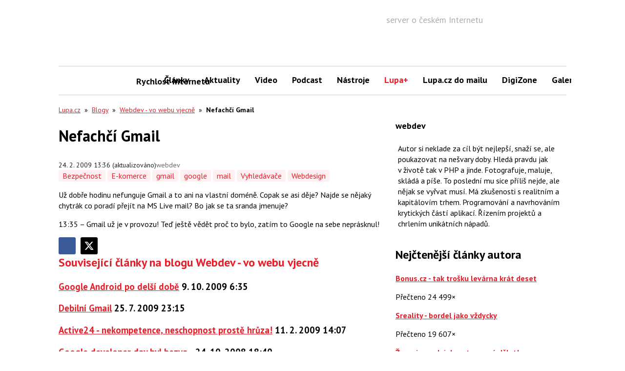

--- FILE ---
content_type: text/html; charset=utf-8
request_url: https://www.google.com/recaptcha/api2/aframe
body_size: 265
content:
<!DOCTYPE HTML><html><head><meta http-equiv="content-type" content="text/html; charset=UTF-8"></head><body><script nonce="Ffedhngel8knUktoJWZlCg">/** Anti-fraud and anti-abuse applications only. See google.com/recaptcha */ try{var clients={'sodar':'https://pagead2.googlesyndication.com/pagead/sodar?'};window.addEventListener("message",function(a){try{if(a.source===window.parent){var b=JSON.parse(a.data);var c=clients[b['id']];if(c){var d=document.createElement('img');d.src=c+b['params']+'&rc='+(localStorage.getItem("rc::a")?sessionStorage.getItem("rc::b"):"");window.document.body.appendChild(d);sessionStorage.setItem("rc::e",parseInt(sessionStorage.getItem("rc::e")||0)+1);localStorage.setItem("rc::h",'1767028523047');}}}catch(b){}});window.parent.postMessage("_grecaptcha_ready", "*");}catch(b){}</script></body></html>